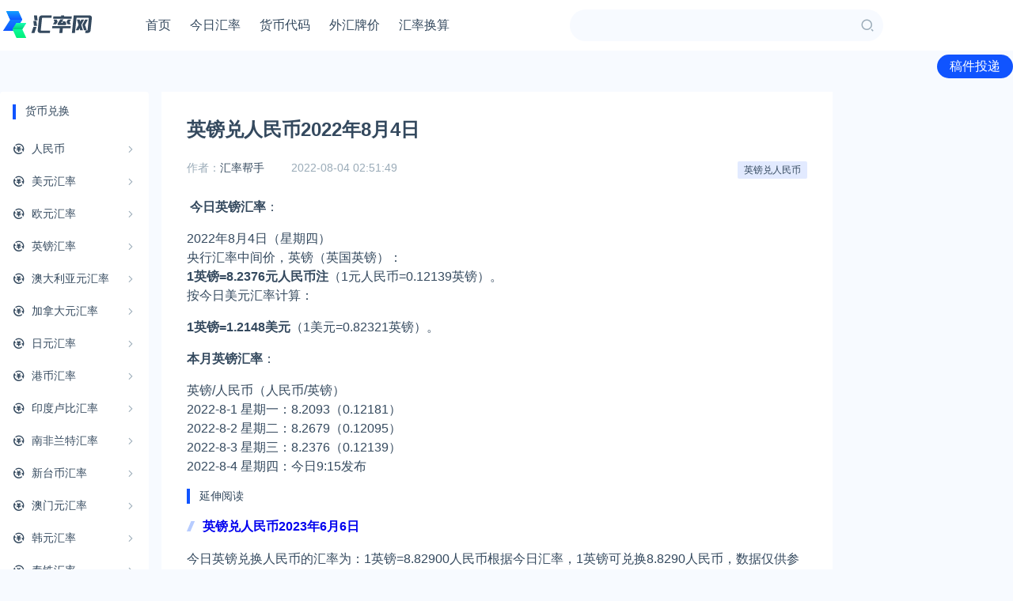

--- FILE ---
content_type: text/html; charset=utf-8
request_url: https://huilv.ijiandao.com/GBP/GBP-CNY/990.html
body_size: 6838
content:
<!DOCTYPE html>
<html lang="zh-cn">
<head>
    <meta charset="UTF-8">
    <meta name="viewport" content="width=device-width, initial-scale=1, maximum-scale=1, user-scalable=no">
    <title>英镑兑人民币2022年8月4日 | 汇率网</title>
    <meta name="keywords" content="英镑兑人民币,英镑,人民币,"/>
    <meta name="description" content=" 今日英镑汇率：2022年8月4日（星期四）央行汇率中间价，英镑（英国英镑）：1英镑=8.2376元人民币注（1元人民币=0.12139英镑）。按今日美元汇率计算：1英镑=1.2148美元（1美元=0"/>
    <meta property="og:title" content="英镑兑人民币2022年8月4日 | 汇率网"/>
    <meta property="og:keywords" content="英镑兑人民币,英镑,人民币,"/>
    <meta property="og:description" content=" 今日英镑汇率：2022年8月4日（星期四）央行汇率中间价，英镑（英国英镑）：1英镑=8.2376元人民币注（1元人民币=0.12139英镑）。按今日美元汇率计算：1英镑=1.2148美元（1美元=0"/>
    <meta property="og:site_name" content="汇率网"/>
    
    <link rel="stylesheet" href="/static/huilv/css/style.css">
    <link rel="stylesheet" href="https://cdn.k2os.com/font/style.css">
    <link rel="stylesheet" href="https://cdn.k2os.com/css/k2ued.css">
    <link rel="dns-prefetch" href="https://imgs.knowsafe.com">
    <link rel="dns-prefetch" href="https://imgs.aideep.com/">
    <link href="/static/huilv/img/favicon.png" rel="icon" type="image/x-icon"/>
    <script async custom-element="amp-auto-ads" src="https://cdn.ampproject.org/v0/amp-auto-ads-0.1.js"></script>
    <script async src="https://pagead2.googlesyndication.com/pagead/js/adsbygoogle.js?client=ca-pub-9347092167954578" crossorigin="anonymous"></script>

</head>
<body>
<amp-auto-ads type="adsense" data-ad-client="ca-pub-9347092167954578"></amp-auto-ads>

    <div class="header mb16">
        <div class="header_main">
            <div class="logo">
                <a href="/"><img alt="汇率网" src="/static/huilv/img/logo.png"></a>
            </div>
            <ul class="nav">
                <li><a href="/">首页</a></li>
                <li><a href="/CNY">今日汇率</a></li>
                <li><a href="/currency.html">货币代码</a></li>
                <li><a href="/banks">外汇牌价</a></li>
                <li><a href="/rate">汇率换算</a></li>
            </ul>
            <a href="javascript:void(0)" class="navbut">
                <span></span>
                <span></span>
                <span></span>
            </a>



            <div class="header-search fl pc">
                <div class="header-search_box">
                    <input type="text">
                    <span class="icon--10"></span>
                </div>
            </div>
            <div class="hr_box pc">
                <div class="wap_search"><span class="icon--10"></span></div>
                <div class="fr header-login">
                    <a href="/contact.html" target="_blank" class="btn-blue">稿件投递</a>
                </div>
            </div>
        </div>
    </div>

<div class="main">
    <div class="k2-left fl mr16">
        
    <div class="com_nav com_box pc">
        <div class="com_title mb16">货币兑换</div>
        <ul class="com_nav_ul">
            <li data-url="CNY">
                <a href="https://huilv.ijiandao.com/CNY"><i class="icon--28"></i><span>人民币</span><em
                            class="icon--93"></em></a>
                <div class="com_nav_box">
                    <ul>
                        <li><a href="https://huilv.ijiandao.com/CNY/CNY-USD">美元</a></li>
                        <li><a href="https://huilv.ijiandao.com/CNY/CNY-EUR">欧元</a></li>
                        <li><a href="https://huilv.ijiandao.com/CNY/CNY-GBP">英镑</a></li>
                        <li><a href="https://huilv.ijiandao.com/CNY/CNY-AUD">澳大利亚元</a></li>
                        <li><a href="https://huilv.ijiandao.com/CNY/CNY-CAD">加拿大元</a></li>
                        <li><a href="https://huilv.ijiandao.com/CNY/CNY-JPY">日元</a></li>
                        <li><a href="https://huilv.ijiandao.com/CNY/CNY-HKD">港币</a></li>
                        <li><a href="https://huilv.ijiandao.com/CNY/CNY-INR">印度卢比</a></li>
                        <li><a href="https://huilv.ijiandao.com/CNY/CNY-ZAR">南非兰特</a></li>
                        <li><a href="https://huilv.ijiandao.com/CNY/CNY-TWD">新台币</a></li>
                        <li><a href="https://huilv.ijiandao.com/CNY/CNY-MOP">澳门元</a></li>
                        <li><a href="https://huilv.ijiandao.com/CNY/CNY-KRW">韩元</a></li>
                        <li><a href="https://huilv.ijiandao.com/CNY/CNY-THB">泰铢</a></li>
                        <li><a href="https://huilv.ijiandao.com/CNY/CNY-NZD">新西兰元</a></li>
                        <li><a href="https://huilv.ijiandao.com/CNY/CNY-SGD">新加坡元</a></li>
                        <li><a href="https://huilv.ijiandao.com/CNY/CNY-AED">阿联酋迪拉姆</a></li>
                        <li><a href="https://huilv.ijiandao.com/CNY/CNY-BRL">巴西雷亚尔</a></li>
                        <li><a href="https://huilv.ijiandao.com/CNY/CNY-CHF">瑞士法郎</a></li>
                        <li><a href="https://huilv.ijiandao.com/CNY/CNY-DKK">丹麦克朗</a></li>
                        <li><a href="https://huilv.ijiandao.com/CNY/CNY-IDR">印尼卢比</a></li>
                        <li><a href="https://huilv.ijiandao.com/CNY/CNY-MYR">林吉特</a></li>
                        <li><a href="https://huilv.ijiandao.com/CNY/CNY-NOK">挪威克朗</a></li>
                        <li><a href="https://huilv.ijiandao.com/CNY/CNY-PHP">菲律宾比索</a></li>
                        <li><a href="https://huilv.ijiandao.com/CNY/CNY-RUB">卢布</a></li>
                        <li><a href="https://huilv.ijiandao.com/CNY/CNY-SAR">沙特里亚尔</a></li>
                        <li><a href="https://huilv.ijiandao.com/CNY/CNY-SEK">瑞典克朗</a></li>
                        <li><a href="https://huilv.ijiandao.com/CNY/CNY-TRY">土耳其里拉</a></li>
                    </ul>
                </div>
            </li>
            <li>
                <a href="https://huilv.ijiandao.com/USD"><i class="icon--28"></i><span>美元汇率</span><em class="icon--93"></em></a>
                <div class="com_nav_box">
                    <ul><li><a href="https://huilv.ijiandao.com/USD/USD-CNY">人民币</a></li></ul>
                </div>
            </li>
            <li>
                <a href="https://huilv.ijiandao.com/EUR"><i class="icon--28"></i><span>欧元汇率</span><em class="icon--93"></em></a>
                <div class="com_nav_box">
                    <ul><li><a href="https://huilv.ijiandao.com/EUR/EUR-CNY">人民币</a></li></ul>
                </div>
            </li>
            <li>
                <a href="https://huilv.ijiandao.com/GBP"><i class="icon--28"></i><span>英镑汇率</span><em class="icon--93"></em></a>
                <div class="com_nav_box">
                    <ul><li><a href="https://huilv.ijiandao.com/USD-CNY">人民币</a></li></ul>
                </div>
            </li>
            <li>
                <a href="https://huilv.ijiandao.com/AUD"><i class="icon--28"></i><span>澳大利亚元汇率</span><em class="icon--93"></em></a>
                <div class="com_nav_box">
                    <ul><li><a href="https://huilv.ijiandao.com/USD-CNY">人民币</a></li></ul>
                </div>
            </li>
            <li>
                <a href="https://huilv.ijiandao.com/CAD"><i class="icon--28"></i><span>加拿大元汇率</span><em class="icon--93"></em></a>
                <div class="com_nav_box">
                    <ul><li><a href="https://huilv.ijiandao.com/CAD/CAD-CNY">人民币</a></li></ul>
                </div>
            </li>
            <li>
                <a href="https://huilv.ijiandao.com/JPY"><i class="icon--28"></i><span>日元汇率</span><em class="icon--93"></em></a>
                <div class="com_nav_box">
                    <ul><li><a href="https://huilv.ijiandao.com/JPY/JPY-CNY">人民币</a></li></ul>
                </div>
            </li>
            <li>
                <a href="https://huilv.ijiandao.com/HKD"><i class="icon--28"></i><span>港币汇率</span><em class="icon--93"></em></a>
                <div class="com_nav_box">
                    <ul><li><a href="https://huilv.ijiandao.com/HKD/HKD-CNY">人民币</a></li></ul>
                </div>
            </li>
            <li>
                <a href="https://huilv.ijiandao.com/INR"><i class="icon--28"></i><span>印度卢比汇率</span><em class="icon--93"></em></a>
                <div class="com_nav_box">
                    <ul><li><a href="https://huilv.ijiandao.com/INR/INR-CNY">人民币</a></li></ul>
                </div>
            </li>
            <li>
                <a href="https://huilv.ijiandao.com/ZAR"><i class="icon--28"></i><span>南非兰特汇率</span><em class="icon--93"></em></a>
                <div class="com_nav_box"><ul>
                        <li><a href="https://huilv.ijiandao.com/ZAR/ZAR-CNY">人民币</a></li></ul>
                </div>
            </li>
            <li>
                <a href="https://huilv.ijiandao.com/TWD"><i class="icon--28"></i><span>新台币汇率</span><em class="icon--93"></em></a>
                <div class="com_nav_box">
                    <ul><li><a href="https://huilv.ijiandao.com/TWD/TWD-CNY">人民币</a></li></ul>
                </div>
            </li>
            <li>
                <a href="https://huilv.ijiandao.com/TWD"><i class="icon--28"></i><span>澳门元汇率</span><em class="icon--93"></em></a>
                <div class="com_nav_box">
                    <ul><li><a href="https://huilv.ijiandao.com/TWD/TWD-CNY">人民币</a></li></ul>
                </div>
            </li>
            <li>
                <a href="https://huilv.ijiandao.com/KRW"><i class="icon--28"></i><span>韩元汇率</span><em class="icon--93"></em></a>
                <div class="com_nav_box">
                    <ul><li><a href="https://huilv.ijiandao.com/KRW/KRW-CNY">人民币</a></li></ul>
                </div>
            </li>
            <li>
                <a href="https://huilv.ijiandao.com/THB"><i class="icon--28"></i><span>泰铢汇率</span><em class="icon--93"></em></a>
                <div class="com_nav_box">
                    <ul><li><a href="https://huilv.ijiandao.com/THB/THB-CNY">人民币</a></li></ul>
                </div>
            </li>
            <li>
                <a href="https://huilv.ijiandao.com/NZD"><i class="icon--28"></i><span>新西兰元汇率</span><em class="icon--93"></em></a>
                <div class="com_nav_box">
                    <ul><li><a href="https://huilv.ijiandao.com/NZD/NZD-CNY">人民币</a></li></ul>
                </div>
            </li>
            <li>
                <a href="https://huilv.ijiandao.com/SGD"><i class="icon--28"></i><span>新加坡元汇率</span><em class="icon--93"></em></a>
                <div class="com_nav_box">
                    <ul><li><a href="https://huilv.ijiandao.com/SGD/SGD-CNY">人民币</a></li></ul>
                </div>
            </li>
            <li>
                <a href="https://huilv.ijiandao.com/AED"><i class="icon--28"></i><span>阿联酋迪拉姆汇率</span><em class="icon--93"></em></a>
                <div class="com_nav_box">
                    <ul><li><a href="https://huilv.ijiandao.com/AED/AED-CNY">人民币</a></li></ul>
                </div>
            </li>
            <li>
                <a href="https://huilv.ijiandao.com/BRL"><i class="icon--28"></i><span>巴西雷亚尔汇率</span><em class="icon--93"></em></a>
                <div class="com_nav_box">
                    <ul><li><a href="https://huilv.ijiandao.com/BRL/BRL-CNY">人民币</a></li></ul>
                </div>
            </li>
            <li>
                <a href="https://huilv.ijiandao.com/CHF"><i class="icon--28"></i><span>瑞士法郎汇率</span><em class="icon--93"></em></a>
                <div class="com_nav_box">
                    <ul><li><a href="https://huilv.ijiandao.com/CHF/-CNY">人民币</a></li></ul>
                </div>
            </li>
            <li>
                <a href="https://huilv.ijiandao.com/DKK"><i class="icon--28"></i><span>丹麦克朗汇率</span><em class="icon--93"></em></a>
                <div class="com_nav_box">
                    <ul><li><a href="https://huilv.ijiandao.com/DKK/DKK-CNY">人民币</a></li></ul>
                </div>
            </li>
            <li>
                <a href="https://huilv.ijiandao.com/IDR"><i class="icon--28"></i><span>印尼卢比汇率</span><em class="icon--93"></em></a>
                <div class="com_nav_box">
                    <ul><li><a href="https://huilv.ijiandao.com/IDR/IDR-CNY">人民币</a></li></ul>
                </div>
            </li>
            <li>
                <a href="https://huilv.ijiandao.com/MYR"><i class="icon--28"></i><span>林吉特汇率</span><em class="icon--93"></em></a>
                <div class="com_nav_box">
                    <ul><li><a href="https://huilv.ijiandao.com/MYR/MYR-CNY">人民币</a></li></ul>
                </div>
            </li>
            <li>
                <a href="https://huilv.ijiandao.com/NOK"><i class="icon--28"></i><span>挪威克朗汇率</span><em class="icon--93"></em></a>
                <div class="com_nav_box">
                    <ul><li><a href="https://huilv.ijiandao.com/NOK/NOK-CNY">人民币</a></li></ul>
                </div>
            </li>
            <li>
                <a href="https://huilv.ijiandao.com/PHP"><i class="icon--28"></i><span>菲律宾比索汇率</span><em class="icon--93"></em></a>
                <div class="com_nav_box">
                    <ul><li><a href="https://huilv.ijiandao.com/PHP/PHP-CNY">人民币</a></li></ul>
                </div>
            </li>
            <li>
                <a href="https://huilv.ijiandao.com/RUB"><i class="icon--28"></i><span>卢布汇率</span><em class="icon--93"></em></a>
                <div class="com_nav_box">
                    <ul><li><a href="https://huilv.ijiandao.com/RUB/RUB-CNY">人民币</a></li></ul>
                </div>
            </li>
            <li>
                <a href="https://huilv.ijiandao.com/SAR"><i class="icon--28"></i><span>沙特里亚尔汇率</span><em class="icon--93"></em></a>
                <div class="com_nav_box">
                    <ul><li><a href="https://huilv.ijiandao.com/SAR/SAR-CNY">人民币</a></li></ul>
                </div>
            </li>
            <li>
                <a href="https://huilv.ijiandao.com/SEK"><i class="icon--28"></i><span>瑞典克朗汇率</span><em class="icon--93"></em></a>
                <div class="com_nav_box">
                    <ul><li><a href="https://huilv.ijiandao.com/SEK/SEK-CNY">人民币</a></li></ul>
                </div>
            </li>
            <li>
                <a href="https://huilv.ijiandao.com/TRY"><i class="icon--28"></i><span>土耳其里拉汇率</span><em class="icon--93"></em></a>
                <div class="com_nav_box">
                    <ul><li><a href="https://huilv.ijiandao.com/TRY/TRY-CNY">人民币</a></li></ul>
                </div>
            </li>
            <li>
                <a href="https://huilv.ijiandao.com/VND"><i class="icon--28"></i><span>越南盾汇率</span><em class="icon--93"></em></a>
                <div class="com_nav_box">
                    <ul><li><a href="https://huilv.ijiandao.com/VND/VND-CNY">人民币</a></li></ul>
                </div>
            </li>
        </ul>
    </div>

    </div>
    <div class="k2-center fl mr16" data-id="finance,supervise">
        <div class="article_show_box mb16">
            <div class="article_show">
                <h1 class="title">英镑兑人民币2022年8月4日</h1>
                <div class="article_inf">
                    <span class="classify">
						<a href="/GBP/GBP-CNY" class="column-link-b tag-small tag-blue">英镑兑人民币</a>
                    </span>
                        <span>作者：<a href="/author/u19"
                                    target="_blank">汇率帮手</a></span>
                    <span class="time">2022-08-04 02:51:49</span>

                </div>
                <div class="article_show_body">
                    
                    <p><strong> 今日英镑汇率</strong>：<br/></p><p>2022年8月4日（星期四）<br/>央行汇率中间价，英镑（英国英镑）：<br/><strong>1英镑=8.2376元人民币注</strong>（1元人民币=0.12139英镑）。<br/>按今日美元汇率计算：<br/></p><p><strong>1英镑=1.2148美元</strong>（1美元=0.82321英镑）。</p><p><strong>本月英镑汇率</strong>：</p><div>英镑/人民币（人民币/英镑）<br/>2022-8-1 星期一：8.2093（0.12181）<br/>2022-8-2 星期二：8.2679（0.12095）<br/>2022-8-3 星期三：8.2376（0.12139）<br/>2022-8-4 星期四：今日9:15发布</div>
                    
                    <div class="article_show_more">
                        <div class="com_title mt16 mb16" style="line-height:19px">延伸阅读</div>
                        <ul>
                           
                            <li>
                                <h3><a href="/GBP/GBP-CNY/19685.html" target="_blank" class="row-1">英镑兑人民币2023年6月6日</a></h3>
                                <p>今日英镑兑换人民币的汇率为：1英镑=8.82900人民币根据今日汇率，1英镑可兑换8.8290人民币，数据仅供参考，交易时以银行柜台成交价为准。英镑是英国国家货币和货币单位名称。英镑主要由英格兰银行发</p>
                            </li>
                            
                            <li>
                                <h3><a href="/GBP/GBP-CNY/18582.html" target="_blank" class="row-1">英镑兑人民币2023年5月13日</a></h3>
                                <p>今日英镑兑换人民币的汇率为：1英镑=8.66949人民币根据今日汇率，1英镑可兑换8.6695人民币，数据仅供参考，交易时以银行柜台成交价为准。英镑是英国国家货币和货币单位名称。英镑主要由英格兰银行发</p>
                            </li>
                            
                            <li>
                                <h3><a href="/GBP/GBP-CNY/18519.html" target="_blank" class="row-1">英镑兑人民币2023年5月12日</a></h3>
                                <p>今日英镑兑换人民币的汇率为：1英镑=8.70640人民币根据今日汇率，1英镑可兑换8.7064人民币，数据仅供参考，交易时以银行柜台成交价为准。英镑是英国国家货币和货币单位名称。英镑主要由英格兰银行发</p>
                            </li>
                            
                        </ul>
                    </div>
                    
                        <p style="color:#ff0000">关注公众号：拾黑（shiheibook）了解更多</p>
                    <p><b>友情链接：</b></p>
                    <p>
                        <a href="https://huangjin.ijiandao.com/" target="_blank">今日金价黄金价格实时在线查询：https://huangjin.ijiandao.com/</a><br>
                        <a href="https://law.ijiandao.com/" target="_blank">律师事务所咨询免费24小时在线：https://law.ijiandao.com/</a>
                    </p>
                </div>
                <div class="article_footer">
                    <div>*文章为作者独立观点，不代表 汇率网 立场</div>
                    <div>本文由 <a href="/author/u19">汇率帮手</a>发表，转载此文章须经作者同意，并请附上出处(
                        汇率网 )及本页链接。
                    </div>
                    <div class="mylink">
                        原文链接 https://huilv.ijiandao.com/GBP/GBP-CNY/990.html
                    </div>
                    <div class="keywords">
                            <a href="/tag/%e8%8b%b1%e9%95%91%e5%85%91%e4%ba%ba%e6%b0%91%e5%b8%81">英镑兑人民币</a>
                            <a href="/tag/%e8%8b%b1%e9%95%91">英镑</a>
                            <a href="/tag/%e4%ba%ba%e6%b0%91%e5%b8%81">人民币</a>
                    </div>
                </div>
                
            </div>
        </div>
        <div class="article_footer_banner" id="article_footer_banner">
            <div class="_7z0sp3iqay2"></div>
            <script type="text/javascript">
                (window.slotbydup = window.slotbydup || []).push({
                    id: "u6773179",
                    container: "_7z0sp3iqay2",
                    async: true
                });
            </script>
            
            <script type="text/javascript" src="//cpro.baidustatic.com/cpro/ui/cm.js" async="async" defer="defer" >
            </script>
        </div>
        <div>
            <div class="com_box mt16 mb16">
                <div class="com_title">图库<a href="https://www.0xu.cn/gallery" target="_blank" class="com_title_more" title="更多"></a></div>
                <ul class="inc_pic mt16">
                        <li class="k2_col-3"><a href="https://www.0xu.cn/gallery/details/3aadd3041c42ec506fd4e9cd75d0fdc8" target="_blank"><span><img loading="lazy" alt="林允儿我不算完美，但是我敢于承认，我可以很骄傲的说，我不爱装，我不做作。" src="https://imgs.knowsafe.com:8087/img/aideep/2021/9/25/4b891d34f2ffa283cdfa776c10499a1d.webp?w=250"></span><div>林允儿我不算完美，但是我敢于承认，我可以很骄傲的说，我不爱装，我不做作。</div></a></li>
                        <li class="k2_col-3"><a href="https://www.0xu.cn/gallery/details/b90b2ea6f16a4ef3455078d4693e72a1" target="_blank"><span><img loading="lazy" alt="只愛苗苗嗎趁你现在还有时间，尽你自己最大的努力。" src="https://imgs.knowsafe.com:8087/img/aideep/2022/5/9/b2e09c95b1635650035abcd4525f665d.jpg?w=250"></span><div>只愛苗苗嗎趁你现在还有时间，尽你自己最大的努力。</div></a></li>
                        <li class="k2_col-3"><a href="https://www.0xu.cn/gallery/details/00c78e5f9358c0ca143dd6ef25ea4a96" target="_blank"><span><img loading="lazy" alt="江亦祺 户外写真美女手机壁纸" src="https://imgs.knowsafe.com:8087/img/aideep/2022/7/14/4623acdc8699438d3f4d3854ded8aa92.jpg?w=250"></span><div>江亦祺 户外写真美女手机壁纸</div></a></li>
                        <li class="k2_col-3"><a href="https://www.0xu.cn/gallery/details/c42710c06114d02aefe886b6be120ad5" target="_blank"><span><img loading="lazy" alt="全球第一可爱鬼ovo 不好好防晒日常" src="https://imgs.knowsafe.com:8087/img/aideep/2024/1/25/0aa2ad69813dbd9b95cb3147ec3fee52.webp?w=250"></span><div>全球第一可爱鬼ovo 不好好防晒日常</div></a></li>
                        <li class="k2_col-3"><a href="https://www.0xu.cn/gallery/details/ad736737834424756841fe710277a54d" target="_blank"><span><img loading="lazy" alt="PeachMilky有些人，狠一狠，就忘记了。" src="https://imgs.knowsafe.com:8087/img/aideep/2025/10/5/07df8cf62fbf9b2581b96d7b56cf23a4.jpg?w=250"></span><div>PeachMilky有些人，狠一狠，就忘记了。</div></a></li>
                        <li class="k2_col-3"><a href="https://www.0xu.cn/gallery/details/65dac42d95aea6002f8137f0f5086bc8" target="_blank"><span><img loading="lazy" alt="吴宣仪30岁的“乘风”时刻" src="https://imgs.knowsafe.com:8087/img/aideep/2025/12/24/1f41020f4cd4f7d80754f67e4602bc10.jpg?w=250"></span><div>吴宣仪30岁的“乘风”时刻</div></a></li>
                </ul>
            </div>
        </div>
    </div>
    <div class="k2-right fr">
        <div class="ewm">
            <img alt="公众号" src="/static/huilv/img/ewm.jpg">
            关注网络尖刀微信公众号<br>
            随时掌握互联网精彩
        </div>
        <div class="com_box mb16 pc">
            <div class="com_title mb16">猜你喜欢<a href="/GBP/GBP-CNY" class="com_title_more" title="更多" target="_blank"></a></div>
            <ul class="k2-like-list">
                
                <li>
                    <span></span>
                    <a href="/CNY/CNY-USD/71704.html" target="_blank" class="row-1" title="人民币兑换美元汇率最新2025年07月18日">人民币兑换美元汇率最新2025年07月18日</a>
                </li>
                
                <li>
                    <span></span>
                    <a href="/JPY/JPY-CNY/69054.html" target="_blank" class="row-1" title="日元兑换人民币汇率2025年06月13日最新">日元兑换人民币汇率2025年06月13日最新</a>
                </li>
                
                <li>
                    <span></span>
                    <a href="/CAD/CAD-CNY/65773.html" target="_blank" class="row-1" title="加拿大元兑换人民币汇率最新2025年04月30日">加拿大元兑换人民币汇率最新2025年04月30日</a>
                </li>
                
                <li>
                    <span></span>
                    <a href="/CNY/CNY-BRL/55597.html" target="_blank" class="row-1" title="人民币兑换巴西雷亚尔汇率最新2024年10月22日">人民币兑换巴西雷亚尔汇率最新2024年10月22日</a>
                </li>
                
                <li>
                    <span></span>
                    <a href="/CNY/CNY-INR/53504.html" target="_blank" class="row-1" title="人民币兑换印度卢比汇率最新2024年09月16日">人民币兑换印度卢比汇率最新2024年09月16日</a>
                </li>
                
                <li>
                    <span></span>
                    <a href="/CNY/CNY-PHP/52887.html" target="_blank" class="row-1" title="人民币兑换菲律宾比索汇率2024年09月08日最新">人民币兑换菲律宾比索汇率2024年09月08日最新</a>
                </li>
                
                <li>
                    <span></span>
                    <a href="/news/hot/48300.html" target="_blank" class="row-1" title="福莱新材：预计上半年净利同比增长43%-55%">福莱新材：预计上半年净利同比增长43%-55%</a>
                </li>
                
                <li>
                    <span></span>
                    <a href="/CNY/CNY-BRL/17780.html" target="_blank" class="row-1" title="人民币兑换巴西雷亚尔汇率最新2023年04月26日">人民币兑换巴西雷亚尔汇率最新2023年04月26日</a>
                </li>
                
                <li>
                    <span></span>
                    <a href="/TWD/TWD-CNY/13994.html" target="_blank" class="row-1" title="1新台币兑换人民币2023年2月23日">1新台币兑换人民币2023年2月23日</a>
                </li>
                
                <li>
                    <span></span>
                    <a href="/CNY/CNY-THB/12210.html" target="_blank" class="row-1" title="人民币兑换泰铢汇率2023年01月27日最新">人民币兑换泰铢汇率2023年01月27日最新</a>
                </li>
                
                <li>
                    <span></span>
                    <a href="/CNY/CNY-AUD/7755.html" target="_blank" class="row-1" title="人民币兑换澳大利亚元汇率最新2022年11月14日">人民币兑换澳大利亚元汇率最新2022年11月14日</a>
                </li>
                
                <li>
                    <span></span>
                    <a href="/RUB/RUB-CNY/649.html" target="_blank" class="row-1" title="卢布汇率人民币2022年7月31日">卢布汇率人民币2022年7月31日</a>
                </li>
                
            </ul>
        </div>
        <div id="right_ad">
            
    <div class="com_box mb16 pc">
        <div class="com_title">
            <span>赞助链接</span>
        </div>
    </div>
    
        <div class="com_box mb16">
            <div class="banner_h_70">
                <a href="https://www.itrustssl.cn/" target="_blank" rel="nofollow">
                    <img loading="lazy" alt="广告" src="https://imgs.knowsafe.com:8087/img/aideep/2022/8/1/90ed3d4db80a5f16159ecd3d31ad4e65.jpg">
                </a>
            </div>
        </div>
    
    
        <div class="com_box mb16">
            <div class="banner_h_70">
                <a href="https://ie.k2os.com" target="_blank" rel="nofollow">
                    <img loading="lazy" alt="广告" src="https://imgs.knowsafe.com:8087/img/aideep/2022/8/1/414539d77cb9f1a04b90bfc23f26f559.jpg">
                </a>
            </div>
        </div>
    
    
        <div class="com_box mb16">
            <div class="banner_h_250">
                <a href="https://ask.0xu.cn/ask/category/finance" target="_blank" rel="nofollow">
                    <img loading="lazy" alt="广告" src="https://imgs.knowsafe.com:8087/img/aideep/2022/8/1/14f5a26d0cda00c3bf1a9811be376ca4.png">
                </a>
            </div>
        </div>
    
    
    
    
    

        </div>
    </div>
</div>

    <div class="footer mt16">
        <div class="footer_main">
            <div class="guabiao">
                
                <a id="seal_ks_websafety" href="https://www.knowsafe.com" sid="eabfa3eaffd51650c40e61090ddee4d1" sdomain="https://seal.knowsafe.com" target="_blank">iTrust</a>
                <script src="https://seal.knowsafe.com/static/js/websafety.js" charset="utf-8" type="text/javascript"></script>
                
            </div>
            <dl class="footer_left">
                <dt><img alt="AiDeep Ued" src="/static/huilv/img/footer_logo.png"></dt>
                <dd class="footer_nav">
                    <a href="/about.html">关于我们</a>
                    <a href="/contact.html">联系我们</a>
                    <a href="/links.html">友情链接</a>
                    <a href="/delete.html">侵删通道</a>
                    <a href="/site1.xml">站点地图</a>
                    <a href="/site-tag-1.xml">站点标签</a>
                </dd>
                <dd class="gray copyright">Copyright © 2019 <a rel="nofollow" href="https://cms.k2os.com" target="_blank">K2CMS</a> All rights reserved.</dd>
                <dd class="gray">
                    <a rel="nofollow" href="https://beian.miit.gov.cn" target="_blank">
                        京ICP备14006288号-1
                    </a>
                    <span class="tongji">
<script charset="UTF-8" id="LA_COLLECT" src="//sdk.51.la/js-sdk-pro.min.js"></script>
<script>LA.init({id: "Jl8x8UtKLN78lQSE",ck: "Jl8x8UtKLN78lQSE"})</script>
                       <script>
var _hmt = _hmt || [];
(function() {
    var hm = document.createElement("script");
    hm.src = "https://hm.baidu.com/hm.js?255d23df8fd24cf40d0a9635344a7a42";
    var s = document.getElementsByTagName("script")[0];
    s.parentNode.insertBefore(hm, s);
})();
</script>

                    </span>
                </dd>
            </dl>
        </div>
    </div>


    <script src="/static/huilv/js/jquery-2.1.1.min.js"></script>
    <script src="/static/huilv/js/global.js?v=20220222-6"></script>

<script>
    
    $(function concise() {
        if ($('.article_show').height() > 1000) {
            $('.article_show').css({height: '1000px', overflow: 'hidden'});
            $('.article_show_box').css({position: 'relative'}).append(`
            <div style=" position: absolute; left: 0; bottom: 0; height: 150px; width: 100%; background-image: linear-gradient(rgba(255,255,255,0.9), rgba(255,255,255,1));">
                <a id="open_details" style="width: 152px; height: 42px; display: block; background: #1054ff; color: #fff!important; border-radius: 4px; margin: 75px auto 0 auto; line-height: 42px; text-align: center; cursor: pointer">点击查看全文</a>
            </div>`)
        }
    });
    
    $(document).on('click', '#open_details', function () {
        $(this).parent('div').hide();
        $('.article_show').css({height: 'auto', overflow: 'hidden'});
    });
</script>
</body>
</html>

--- FILE ---
content_type: text/html; charset=utf-8
request_url: https://www.google.com/recaptcha/api2/aframe
body_size: 266
content:
<!DOCTYPE HTML><html><head><meta http-equiv="content-type" content="text/html; charset=UTF-8"></head><body><script nonce="7Dh7tGvMBLSlGYgKoDuT2g">/** Anti-fraud and anti-abuse applications only. See google.com/recaptcha */ try{var clients={'sodar':'https://pagead2.googlesyndication.com/pagead/sodar?'};window.addEventListener("message",function(a){try{if(a.source===window.parent){var b=JSON.parse(a.data);var c=clients[b['id']];if(c){var d=document.createElement('img');d.src=c+b['params']+'&rc='+(localStorage.getItem("rc::a")?sessionStorage.getItem("rc::b"):"");window.document.body.appendChild(d);sessionStorage.setItem("rc::e",parseInt(sessionStorage.getItem("rc::e")||0)+1);localStorage.setItem("rc::h",'1769579788127');}}}catch(b){}});window.parent.postMessage("_grecaptcha_ready", "*");}catch(b){}</script></body></html>

--- FILE ---
content_type: text/css; charset=utf-8
request_url: https://huilv.ijiandao.com/static/huilv/css/style.css
body_size: 26848
content:
a,a:hover{text-decoration:none}
a:hover{color:#1054ff!important}
button,input,select{outline-color:invert;outline-style:none;outline-width:0;border:none;text-shadow:none;-webkit-user-select:text;box-shadow:none}
.header{background:#fff}
.header_main{max-width:1400px;margin:0 auto;height:64px}
.logo{float:left;margin-top:11px;margin-right:64px}
.logo img{height:40px}
.nav{float:left;}
.nav li{float:left;margin-right:24px}
.nav li a{display:block;height:64px;line-height:64px;font-size:16px;color:#34495e;border-bottom:2px #fff solid}
.nav li.dq>a{border-bottom:2px #1054ff solid;color:#1054ff}
.mapnav,.navbut{display:none}
.header-search{margin:12px 128px 0 128px}
.header-search_box{width:396px;height:40px;background:#f7faff;border-radius:20px;color:#9aabb8;display:flex}
.header-search_box input{width:calc(100% - 40px);background:0 0;padding:8px}
.header-search_box span{width:40px;height:40px;line-height:40px;text-align:center}
.header-search_box .icon--10{color:#9aabb8;font-size:18px}
.header-search_box .icon--10:hover{color:#0529ff}
.header-time{margin-left: 200px;margin-top:24px}
.header-time a{color:#34495e;font-size:14px}
.header-login{line-height:64px}
.header-login a{height:30px;line-height:30px;font-size:16px;padding:0 16px;border-radius:50px}
.header_main.dq .nav{display:block;z-index:99}
.wap_search{display:none}
.main{max-width:1400px;margin:0 auto;height:auto;overflow:hidden;clear:both}
.k2-hui-nav{clear:both;overflow:hidden;height: auto}
.k2-hui-nav li{width:calc(11.11% - 14.222222px);;margin-right:16px;float:left;}
.k2-hui-nav li:nth-child(9n){margin-right:0}
.k2-hui-nav li a{color:#34495e;line-height:32px}
.k2-huilv{clear:both;overflow:hidden;height: auto}
.k2-huilv table{width: 100%;text-align: left;border-collapse: collapse; border-spacing: 0; border: 0;}
.k2-huilv tbody {display: table-row-group; vertical-align: middle; border-color: inherit; }
.k2-huilv tbody tr{line-height: 32px;height:40px}
.k2-huilv tbody tr:nth-child(odd){background:#f7faff}
.k2-huilv tbody tr td img{width: 16px;margin-right: 8px;}
.k2-banks-list,.k2-banks-data{clear:both;overflow:hidden;height: auto}
.k2-banks-list li{width:calc(25% - 12px);margin-right:16px;float:left;border:1px solid #ebedf2}
.k2-banks-list li:nth-child(4n){margin-right:0}
.k2-banks-list li p{line-height:24px}
.k2-banks-row{overflow:hidden;height: auto}
.k2-banks-row div:nth-child(1){height:48px}
.k2-banks-row p{color:#9AABB8}
.k2-banks-row img{width:100%;height:100%}
.k2-banks-row span{color:#9AABB8}
.hot_details_index{height:auto;overflow:hidden;font-size:0;margin-top:25px}
.hot_details_index li{height:75px;background:#fff;border:1px solid #ebedf2;border-radius:5px;display:inline-block;position:relative}
.hot_details_index li:last-child{margin-right:0}
.hot_details_index li span{position:absolute}
.hot_details_index li .text1{font-size:18px;line-height:1;left:24px;top:14px}
.hot_details_index li .text2{font-size:14px;color:#9aabb8;line-height:1;left:24px;top:42px}
.hot_details_index li [class*=icon-]{right:30px;top:20px;display:inline-block;width:35px;height:35px}
.hot_details_index li .icon-clock{background:url(../img/clock.svg)}
.hot_details_index li .icon-columnar{background:url(../img/columnar.svg)}
.hot_details_index li .icon-medal{background:url(../img/medal.svg)}
.hot_details_index li .icon-eye{background:url(../img/eye.svg)}
.hot_details_index li .icon-xhmr{background:url(../img/huilv/icon-xhmr.svg)}
.hot_details_index li .icon-xhmc{background:url(../img/huilv/icon-xhmc.svg)}
.hot_details_index li .icon-xjmr{background:url(../img/huilv/icon-xjmr.svg)}
.hot_details_index li .icon-xjmc{background:url(../img/huilv/icon-xjmc.svg)}
.hot_details_index li{margin-right:15px;width:calc(25% - 12px);margin-right:16px;margin-right:16px}
.hot_details_index li:nth-child(4n){margin-right:0}
.index-ad{overflow: hidden;}
.index-ad ul li{float:left;height:120px}
.index-ad img{width:100%;height:100%}
.index_ad1,.index_ad2,.index_ad2_box{overflow:hidden;height:auto}
.index_ad1 a,.index_ad2 a{color:#34495e}
.index_ad1 li{text-align:center}
.index_ad1 img{width:48px;height:48px;border-radius:8px}
.index_ad2_title{width:10%}
.index_ad2 img{width:24px;height:24px;margin-right:16px}
.index_ad2 span{font-size:16px;font-weight:700;line-height:24px;vertical-align:super}
.index_ad2_list{width:90%;line-height:24px}
.index-left{width:332px}
.index-center{width:704px}
.index-right{width:332px}
.index-left,.k2-left{width:188px}
.index-center{width:500px}
.k2-left-2{width:1054px}
.k2-center{width:848px}
.index-center2,.index-right,.k2-right{width:332px}
.k2-about{width:1400px;margin:0 auto;min-height:400px;overflow:hidden}
.k2-about-left{width:200px;margin-right:16px;float:left}
.k2-about-left ul li{background:#fff;height:60px;margin-bottom:10px}
.k2-about-left ul li a{display:block;line-height:60px;color:#34495e;font-size:16px;text-align:center}
.k2-about-right{width:1184px;height:100%;float:right}
.k2-about-box{background:#fff;min-height:428px;height:100%;padding:16px;margin-top:2px}
.k2-about-box p{font-size:16px;color:#34495e;line-height:30px}
.k2-about-box b{font-size:16px;color:#0529ff;line-height:30px}
.k2-page404{width:1200px;height:auto;margin:0 auto}
.k2-page404-box{text-align: center}
.k2-page404-box p{color:#34495e;font-size:16px}
.k2-page404-like ul{display:flex;flex-flow:wrap}
.k2-page404-like li{display:flex;align-items:center;float:left;width:calc(33.333333% - 10.666666px);margin-right:16px}
.k2-page404-like li:nth-child(3n){margin-right:0}
.k2-page404-like li a{font-size:16px;color:#34495e;line-height:34px}
.k2-page404-like li span{width:2px;height:2px;border-radius:50%;border:2px #9aabb8 solid;margin-right:12px}
.footer{background:#fff;height:100px;overflow:hidden}
.footer_main{width:1400px;margin:0 auto}
.footer_left{position:relative;padding-left:70px;font-size:14px;margin-top:16px;float:left}
.footer_left dt{position:absolute;left:0;top:5px}
.footer_left dd.footer_nav a{color:#34495e;margin-right:16px}
.copyright{margin:10px 0}
.security_ico{float:right;margin-top:30px}
.tongji a{font-size:14px;color:#9aabb8}
.guabiao{float:right;margin-top:30px;width:114px}
.com_404{width:1400px;margin:0 auto;height:auto;overflow:hidden;text-align:center}
.com_404 img{padding-top:100px;margin-bottom:100px}
.com_title{position:relative}
.com_title_more{position:absolute;right:0;top:0;background:url(../img/more.png);display:inline-block;width:20px;height:20px}
.com_nav_ul{margin-top:8px}
.com_nav_ul>li{height:40px;margin:1px 0;position:relative}
.com_nav_ul>li:first-child{margin-top:0}
.com_nav_ul>li>a{display:block;height:40px;line-height:40px;color:#34495e;font-size:14px;position:relative;z-index:2}
.com_nav_ul>li>a.dq{color:#1054ff}
.com_nav_ul>li>a:hover>i:before{color:#1054ff}
.com_nav_ul>li>a>i{margin-right:8px;font-size:16px}
.com_nav_ul>li>a>span{vertical-align:middle}
.com_nav_ul>li>a>em{position:absolute;right:0;top:15px;color:#9aabb8}
.com_nav_ul>li>a:hover em{color:#1054ff}
.com_nav>ul>li>a>span,.com_nav_ul>li>a>i{vertical-align:middle}
.com_nav_ul>li.dq>a:hover{color:#1054ff}
.com_nav_ul>li.dq>a i{color:#1054ff}
.com_nav_ul>li.dq>a{color:#1054ff!important}
.com_nav>ul>li.dq em,.com_nav_ul>li.dq i:before{color:#1054ff}
.com_nav_ul>li:hover .com_nav_box{display:block}
.com_nav .com_nav_box li.dq a{color:#1054ff}
.com_nav .com_nav_box{position:absolute;left:0;top:0;padding-left:176px;z-index:1;display:none;height:40px}
.com_nav .com_nav_box>ul{width:400px;padding:15px 15px 0 15px;background:#fff;border-radius:4px;box-shadow:0 2px 6px 0 #e2eaff;font-size:0}
.com_nav .com_nav_box>ul li{display:inline-block;font-size:12px;width:20%;line-height:19px;margin-bottom:15px}
.com_nav .com_nav_box>ul li a{color:#34495e}
.com_news li{margin-top:16px;height:122px;border-bottom:1px solid #f7faff}
.com_news_user{height:16px;line-height:16px}
.com_news_user a{display:inline-block;float:left;padding-right:16px}
.com_news_user img{width:16px;height:16px;position:relative;border-radius:50%;vertical-align:middle}
.com_news_user a span{font-size:12px;color:#9aabb8}
.com_news_user .time{font-size:12px;color:#9aabb8}
.com_news_pic{float:left;width:156px;height:104px;border-radius:5px}
.com_news_r{margin-left:172px}
.com_news_r h3{font-size:18px;font-weight:400;color:#34495e;overflow:hidden;text-overflow:ellipsis;display:-webkit-box;-webkit-box-orient:vertical;-webkit-line-clamp:1}
.com_news_r p{font-size:14px;color:#9aabb8;margin-bottom:8px;height:40px;overflow:hidden;text-overflow:ellipsis;display:-webkit-box;-webkit-box-orient:vertical;-webkit-line-clamp:2}
.com_more{background:#fff}
.com_more a{font-size:12px;color:#34495e;display:block;height:14px;line-height:14px;text-align:center}
.keywords{margin-top:15px}
.keywords a{background-color:#f7faff;font-size:12px;padding:4px;border-radius:999rem;padding-right:16px;display:inline-block;align-items:center;line-height:1.4;margin-right:15px;color:#34495e;margin-bottom:15px}
.keywords a:before{content:"#";color:#0529ff;border-radius:100%;background-color:#fff;width:20px;height:20px;line-height:20px;text-align:center;margin-right:6px;font-weight:700}
.user_inf{background:#fff;padding:16px;margin-bottom:16px}
.user_pic{text-align:center;padding-bottom:30px;border-bottom:1px #f7faff solid;display:block;color:#34495e}
.user_pic img{width:115px;height:115px;border-radius:50%;display:block;margin:0 auto;border:1px #c1d3ff solid;padding:4px;background:#f7faff;margin-bottom:10px}
.user_inf ul{height:auto;overflow:hidden;padding-top:16px}
.user_inf ul li{float:left;width:50%;text-align:center}
.user_inf ul li i{display:block;color:#9aabb8;font-style:normal}
.ewm{background:#fff;padding:16px;margin-bottom:16px;font-size:12px;color:#34495e;text-align:center}
.ewm img{display:block;margin:0 auto 16px auto}
.right_box{width:auto;height:auto;overflow:hidden;background:#fff;padding:16px}
.inc_pic li{background:#fff;padding:8px;float:left;margin-right:12px;margin-bottom:12px}
.ico-more2{background:url(../img/more2.svg);display:inline-block;width:20px;height:20px;vertical-align:middle}
.inc_pic{height:auto;overflow:hidden}
.inc_pic li span{display:block;height:180px;overflow:hidden;font-size:0}
.inc_pic li span img{width:100%;object-fit:cover;height:180px}
.inc_pic li div{font-size:14px;line-height:1;margin-top:10px;white-space:nowrap;overflow:hidden;text-overflow:ellipsis}
.inc_pic a{color:#34495e}
.no_sites{width:100%;text-align:center;font-size:14px}
.btn_add_site{border:1px #0529ff solid;color:#0529ff;padding:8px 15px;background-color:transparent;border-radius:6px}
.no_sites .text{color:#9aabb8;margin:10px 0}
.article_show_box{background:#fff;height:auto;overflow:hidden}
.article_show .title{color:#34495e;font-size:24px;line-height:normal;font-weight:700;margin-bottom:24px}
.article_show{margin:32px}
.article_inf{font-size:14px;height:auto;overflow:hidden;margin-bottom:24px;color:#34495e}
.article_inf span{color:#9aabb8;margin-right:30px}
.article_inf span.classify{float:right;margin-right:0}
.article_inf a{color:#34495e}
.article_show_body{font-size:16px;line-height:24px;color:#34495e}
.article_show_body p{margin:16px 0}
.article_show_body img{max-width:100%}
.article_show_body h1,.article_show_body h2{font-size:16px;background:url(../img/h1.svg) no-repeat;padding-left:30px;color:#34495e;background-size:18px 13px;background-position:0 6px}
.article_show_body h3{font-size:16px;background:url(../img/h2.svg) no-repeat;padding-left:20px;color:#34495e;background-size:18px 13px;background-size:10px 13px;background-position:0 6px}
.article_show_body blockquote{background:#f7faff;border-radius:4px;width:100%;border:0;margin:0;padding:8px 24px;margin-bottom:16px;position:relative;z-index:0;color:#9aabb8;font-size:14px}
.article_show_body blockquote:before{content:"";background:url(../img/article-big-yh.png) no-repeat;background-size:100%;display:block;position:absolute;top:0;left:0;z-index:-1;width:64px;height:42px}
.article_show_body blockquote:after{content:"";background:url(../img/article-small-yh.png) no-repeat;background-size:100%;display:block;position:absolute;right:15px;bottom:5px;z-index:-1;width:22px;height:17px}
.article_footer{font-size:14px;line-height:26px;color:#34495e}
.article_footer div:first-child{color:#9aabb8;font-size:14px;font-style:italic}
.article_footer div:nth-child(2) a{color:#0529ff}
.article_footer i{color:#9aabb8}
.article_footer_banner{background:#fff;padding:16px}
.k2-like-list li{display: flex; align-items: center;}
.k2-like-list li span{width: 2px; height: 2px; border-radius: 50%; border: 2px #9aabb8 solid; margin-right: 12px;float: left}
.k2-like-list li a{width:calc(100% - 12px);float:left;font-size:14px;color: #34495e;line-height: 28px;}
.banner_h_70{height:70px;width:300px;background:#1054ff}
.banner_h_250{height:250px;width:300px;background:#1054ff}
.banner_h_250 img,.banner_h_70 img{width:100%;height:100%}
.star_img.dy{left:15px;top:15px;width:150px;height:225px;overflow:hidden}
.star_img.dy img{width:100%}
.star_img{width:164px;float:left;position:absolute;top:-15px;left:0;font-size:0}
.star_img img{width:164px;height:225px}
.star_img_box{position:absolute;left:0;bottom:0;display:inline-block;height:20px;border-radius:0 10px 0 0;background:#0529ff;color:#fff;font-size:14px;padding:0 10px}
.star{width:1400px;margin:0 auto;min-height:200px;margin-bottom:15px;background:#fff;position:relative;margin-top:15px}
.star_about{padding-left:165px}
.star_div{padding:15px;min-height:230px}
.star_name b{font-size:24px;color:#34495e}
.star_name small{margin-left:15px;font-size:12px;color:#fff;border-radius:2px;padding:1px 6px;background-color:#1ab394}
.star_describe{font-size:14px;overflow:hidden;text-overflow:ellipsis;margin-top:15px;margin-right:15px}
.star_describe a{color:#0529ff;margin-left:5px}
.star_tag_name{margin-top:15px;font-size:14px;color:#34495e}
.star_tags{margin-top:15px}
.star_tags a{height:26px;line-height:26px;font-size:12px;padding:0 10px;margin-right:10px;background:#f7faff;border-radius:3px;display:inline-block}
.star_n_bottom { margin-top: 12px; }
.author_article{height:auto;overflow:hidden}
.author_article li{float:left;background:#fff;height:200px;overflow:hidden}
.author_article li .pic{height:125px;overflow:hidden;display:block;background:#f7faff}
.author_article li .pic img{width:100%}
.author_article li .title{display:block;padding:8px 10px;line-height:18px;font-size:12px;color:#34495e;height:36px}
.author_article li:nth-child(5n+5){margin-right:0}
.author_f{font-size:12px;color:#9aabb8;padding:10px}
.author_f .browse{padding-left:15px;float:right}
.author_nav{width:auto;background:#fff;margin:15px 0;height:auto;overflow:hidden;padding:0 15px}
.author_nav li{float:left}
.author_nav li a{height:45px;line-height:45px;display:block;padding:0 15px}
.author_nav li.dq a{background:#f7faff;color:#0529ff}
.author_header{background:#fff;height:150px;margin-top:100px;position:relative}
.author_header img{width:125px;height:125px;border-radius:50%;left:50%;margin:0 0 0 -67.5px;position:absolute;top:-50%;padding:5px;border:1px #0529ff solid}
.username{padding-top:70px;text-align:center;font-size:16px}
.article_detaile_hot span:nth-child(2){width:175px}
.article_detaile_hot{width:100%}
.tag_classify{width:1400px;height:auto;overflow:hidden;background-color:#fff}
.tag_classify li{float:left;margin-left:40px}
.tag_classify li a{display:block;height:48px;line-height:48px;font-size:14px;color:#34495e;border-bottom:2px #fff solid}
.tag_classify li.dq>a{border-bottom:2px #0529ff solid}
.page{text-align:right}
.page .pagination{display:inline-block;text-align:center;height:auto;overflow:hidden}
.page .pagination li:first-child{border-radius:5px 0 0 5px}
.page .pagination li:last-child{border-right:1px #f1f1f1 solid;border-radius:0 5px 5px 0}
.page .pagination li{float:left;border:1px #f1f1f1 solid;border-right:none;overflow:hidden}
.page .pagination li a,.pagination li span{float:left;width:34px;height:34px;line-height:34px;text-align:center;background:#fff}
.page .pagination li a{color:#34495e}
.page .pagination li.active span{background:#0529ff;color:#fff}
.mapnav,.navbut{display:none}
.hot_soft{background:#fff;padding:24px}
.inc_title1{display:flex;align-items:center;justify-content:space-between}
.inc_title1 icon{ font-size: 20px}
.inc_title1>div{display:flex;align-items:center}
.inc_title1>div:nth-child(1) img{width:24px;height:24px;margin-right:8px}
.inc_title1>div:nth-child(2) img{width:20px;height:20px}
.inc_title1 span{font-size:16px;font-weight:700}
.hot_soft_list li{margin-top:22px}
.hot_soft_list li a{display:flex;position:relative}
.hot_soft_list li a .img{margin-right:24px}
.hot_soft_list li a img{width:48px;height:48px;border-radius:4px}
.hot_soft_list li a span{padding:0 16px;position:absolute;right:0;top:8px}
.hot_soft_list li a .inf{display:flex;justify-content:space-between;flex-flow:column}
.hot_soft_list li a .inf div:nth-child(1){color:#34495e;font-size:16px}
.hot_soft_list li a .inf div:nth-child(2){color:#9aabb8}
.hot_soft_list li.simple a{align-items:center}
.hot_soft_list li.simple a span{display:none}
.hot_soft_list li.simple a .inf{display:flex;justify-content:space-between;flex-flow:wrap;width:calc(100% - 20px)}
.hot_soft_list li.simple .img img{display:none}
.hot_soft_list li.simple .img{width:1px;height:1px;border:2px #9aabb8 solid;border-radius:50%;margin-right:16px}
.inc_box{background:#fff;border-radius:4px;padding:24px}
.inc_tab{display:flex;border-bottom:1px #dde6eb solid}
.inc_tab li{margin-right:40px;cursor:pointer;padding-bottom:8px;font-size:16px}
.inc_tab li.dq{border-bottom:4px #1054ff solid;color:#1054ff}
.inc_tab li a{color:#34495e}
.index-recommend{text-align:center;font-size:16px;font-weight:700;margin:16px 0 0 0}
.index-recommend a{color:#1054ff}
.index-center-soft-list li{margin-top:16px}
.index-center-soft-list a{display:flex;align-items:center;justify-content:space-between;color:#34495e}
.index-center-soft-list a div:nth-child(1){display:flex;align-items:center}
.index-center-soft-list a div:nth-child(1) img{margin-right:16px}
.index-center-soft-list a div:nth-child(1) span{border-left:1px #dde6eb solid;margin-left:16px;padding-left:16px;color:#9aabb8}
.index-center-soft-list a img{width:24px;height:24px}
[data-tabbox]>div{display:none}
.index_soft_class{margin-top:16px}
.index_soft_class dd{display:flex;flex-flow:wrap}
.index_soft_class dd a{width:25%;margin-top:16px;line-height:21px;color:#34495e}
.index_soft_class dt a{display:flex;align-items:center;color:#9aabb8;line-height:21px}
.index-center-article-list li{display:flex;align-items:center;justify-content:space-between;margin-top:19px;line-height:21px}
.index-center-article-list li div:nth-child(1) a{color:#34495e}
.index-center-article-list li div:nth-child(2) a{color:#9aabb8}
.index-soft-list li a{display:flex;color:#34495e}
.index-soft-list li a .img img{width:50px;height:50px;border-radius:8px}
.index-soft-list li a .img{margin-right:10px;font-size:0}
.index-soft-list li a .inf{display:flex;justify-content:space-between;flex-flow:column;line-height:21px;margin-right:24px}
.index-soft-list li a .inf div:nth-child(1){font-size:16px;line-height:22px;overflow:hidden;text-overflow:ellipsis;display:-webkit-box;-webkit-box-orient:vertical;-webkit-line-clamp:1}
.index-soft-list li a .inf div:nth-child(2){font-size:12px;color:#9aabb8}
.index-soft-box{display:flex}
.index-soft-box .index-soft-box-left{width:calc(100% - 350px)}
.index-soft-list{display:flex;flex-flow:wrap}
.index-soft-list li{width:25%;margin-top:25px}
.inc_title2{display:flex;justify-content:space-between}
.inc_title2 span{border-left:4px #1054ff solid;padding-left:8px;font-size:16px}
.index-hot-list li{margin-top:16px}
.index-hot-list li{display:flex;justify-content:space-between;align-items:center}
.index-hot-list li a{color:#34495e}
.index-hot-list li>div:nth-child(2) a{padding:0 16px;color:#1054ff}
.index-hot-list li>div:nth-child(1){display:flex;width:calc(100% - 80px)}
.index-hot-list li>div:nth-child(1) .inf{display:flex;justify-content:space-between;flex-flow:column}
.index-hot-list li.simple>div:nth-child(1) .inf div:nth-child(1){width:calc(100% - 80px)}
.index-hot-list li>div:nth-child(1) .inf div:nth-child(1){font-size:16px;color:#34495e;overflow:hidden;text-overflow:ellipsis;display:-webkit-box;-webkit-box-orient:vertical;-webkit-line-clamp:1}
.index-hot-list li>div:nth-child(1) .inf div:nth-child(2) a{color:#9aabb8}
.index-hot-list li>div:nth-child(1) .img{font-size:0;margin-right:22px}
.index-hot-list li>div:nth-child(1) .img img{width:48px;height:48px}
.index-hot-list li.simple>div:nth-child(2){display:none}
.index-hot-list li.simple>div:nth-child(1) .inf{flex-flow:wrap;align-items:center;width:calc(100% - 46px)}
.index-hot-list li.simple>div:nth-child(1){width:100%}
.index-hot-list li.simple>div:nth-child(1) .img img{display:none}
.index-hot-list li.simple>div:nth-child(1) .img{width:24px;height:24px;text-align:center;line-height:24px}
.index-hot-list li.simple:nth-child(1)>div:nth-child(1) .img{background:url(/static/ijiandaocn/img/1.png);font-size:0}
.index-hot-list li.simple:nth-child(2)>div:nth-child(1) .img{background:url(/static/ijiandaocn/img/2.png);font-size:0}
.index-hot-list li.simple:nth-child(3)>div:nth-child(1) .img{background:url(/static/ijiandaocn/img/3.png);font-size:0}
.index-hot-list li.simple>div:nth-child(1) .img{font-size:16px;color:#9aabb8}
.index-soft-box-right{width:350px}
.index-soft-special{display:flex;justify-content:space-between}
.index-soft-special li{width:320px;height:182px}
.index-soft-special li a{display:block;width:100%;height:100%;background:#f7faff;position:relative;border-radius:4px;overflow:hidden}
.index-soft-special li a span{height:48px;padding:0 16px;line-height:48px;display:block;background:rgba(0,0,0,.3);color:#fff;position:absolute;left:0;bottom:0;width:100%}
.index-soft-special li a img{width:100%;height:100%;object-fit:cover}
.index-toupdate-list{display:flex;flex-flow:wrap}
.index-toupdate-list li{width:25%}
.index-toupdate-list li a{display:flex;align-items:center}
.index-toupdate-list li a span:nth-child(1){width:2px;height:2px;border-radius:50%;border:2px #9aabb8 solid;margin-right:12px}
.index-toupdate-list li a span:nth-child(2){width:300px;overflow:hidden;white-space:nowrap;text-overflow:ellipsis;color:#34495e}
.index-toupdate-list li a span:hover{color:#1054ff}
.index-toupdate-list li{margin:16px 0 0 0}
.index-toupdate-list li:nth-child(4n){margin-right:0}
.link{display:flex;flex-flow:wrap}
.link li{width:calc(10% - 14.4px);margin-right:16px;margin-top:16px;overflow:hidden;white-space:nowrap;text-overflow:ellipsis}
.link li a{color:#34495e}
.link li:nth-child(10n){margin-right:0}
.soft_detail_inf{display:inline-table;width:100%}
.soft_detail_inf ul{display:table-row}
.soft_detail_inf li{border-right:1px #dde6eb solid;display:table-cell;text-align:center}
.soft_detail_inf li span{color:#9aabb8;font-size:12px;display:block;margin-bottom:8px}
.soft_detail_inf li:last-child{border-right:none}
.hight_bug{height:auto;overflow:hidden}
.my_radio{display:flex;align-items:center;cursor:pointer}
.my_radio span{border:1px #dde6eb solid;border-radius:50%;width:14px;height:14px;display:block;background:#fff}
.my_radio.dq span{border:4px #1054ff solid;border-radius:50%;width:14px;height:14px;display:block;background:#fff}
.my_radio div+div{margin-left:8px;color:#34495e}
.platform_nav{margin-top:8px}
.platform_nav li{height:40px;display:flex;align-items:center}
.com_box{border-radius:4px}
@media (max-width:768px){
    .header_main{width:100%;height:45px;padding:0 14px 0 55px;position:relative}
    .header_main .logo{height:26px;margin:8px 0 0 0}
    .header_main .logo img{height:26px}
    .nav{position:absolute;left:0;top:46px;width:100%;background:#fff;padding:0 14px;box-shadow:0 4px 4px rgba(0,0,0,.12),0 0 6px rgba(0,0,0,.04);display:none}
    .nav li a{height:45px;line-height:45px}
    .footer .footer_nav{display:none}
    .footer dt{background:#fff;text-align:center;margin:15px 15px 0 15px;padding:15px}
    .footer dt img{height:45px}
    .footer .footer_main>a,.footer .gray{display:none}
    .page{margin:0 15px}
    .guabiao{float:right;margin:20px 30px 0 0;width:114px}
    .footer dt{text-align:left}
    .navbut{display:flex;justify-content:space-between;flex-flow:column;position:absolute;left:14px;top:11px;height:24px;width:24px;padding: 3px}
    .navbut span{height:2px;background:#34495e}
    .navbut span:nth-child(2){ width: 80%}
    .header-search_box{width:auto;height:30px}
    .header-search_box span{height:30px;line-height:30px}
    .hr_box{display:flex;align-items:center;float:right}
    .hr_box div+div{margin-left:16px}
    .header-login{line-height:45px}
    .header-search{margin:0}
    .index_ad1 ul{width:100%;overflow-x:auto;white-space:nowrap;display:flex}
    .index_ad1 li{float:none;width:auto}
    .index_ad2_title{width:120px}
    .index_ad2_list{width:calc(100% - 120px)}
    .index_ad2_list ul{display:flex;white-space:nowrap;overflow-x:auto}
    .index_ad2_list ul li{width:auto}
    .index-soft-box-right,.index-top-left,.index-top-right{display:none}
    .index-top .index-top-center{width:100%}
    .inc_tab li{white-space:nowrap}
    .index-soft-box .index-soft-box-left{width:auto}
    .index-toupdate-list li{margin:16px 0 0 0;width:100%}
    .index-toupdate-list li a span:nth-child(3){width:calc(100% - 65px)}
    .k2-left,.k2-right,.pc{display:none}
    .k2-center.fl{width:auto;float:none;margin-right: 0!important;}
    .k2-page404{width:100%}
    .k2-page404-like li{width:100%}
    .soft_detail_top{display:block;height:auto}
    .soft_detail_top .left{margin-top:16px;display:block;text-align:center}
    .soft_detail_top .left .img.mr16{margin:0 auto!important}
    .main{max-width:100%}
    .index-center-soft-list a div:nth-child(1) span{display:none}
    .index-soft-list li{width:50%}
    .link li{width:auto}
    .header-search{position:absolute;top:45px;right:8px;padding:16px;background:#fff;box-shadow:0 4px 4px rgba(0,0,0,.12),0 0 6px rgba(0,0,0,.04);display:none}
    .header-search.dq{display:block}
    .wap_search{display:block}
    .download_desc_box{display:none}
    .k2-huilv tbody{font-size:12px}
    .k2-huilv tbody tr td:nth-child(7),.k2-huilv tbody tr td:nth-child(8),.k2-huilv tbody tr th:nth-child(7),.k2-huilv tbody tr th:nth-child(8){display:none}
    .hot_details_index li{width:calc(50% - 8px);margin-right:16px;margin-bottom:16px}
    .hot_details_index li:nth-child(2n){margin-right:0}
    .k2-about-left{display:none}
    .k2-about,.k2-about-right{width:100%}
}